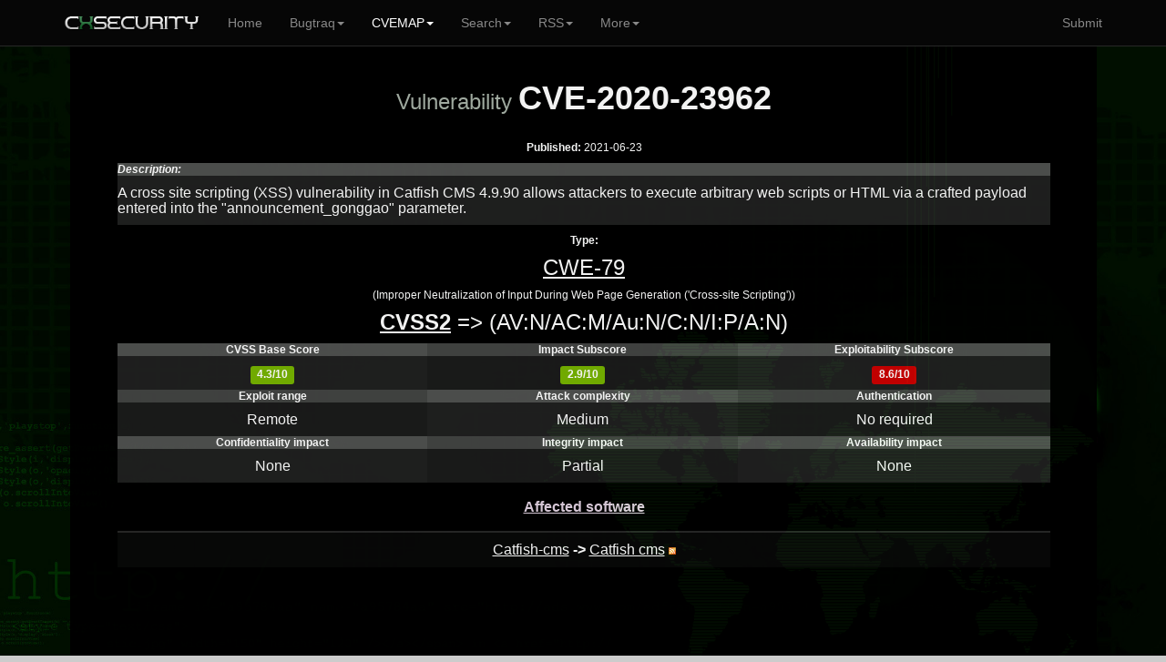

--- FILE ---
content_type: text/html; charset=UTF-8
request_url: https://cxsecurity.com/cveshow/CVE-2020-23962?utm_source=feedly
body_size: 3392
content:
	
<!DOCTYPE html>
<HTML lang="en">
<HEAD>
<META http-equiv="Content-Type" content="text/html; charset=utf-8">
<TITLE>Vulnerability CVE-2020-23962</TITLE>
<META http-equiv="Content-Type" content="text/html; charset=iso-8859-1">
<META name="keywords" content="CVE-2020-23962, exploit, vul, vuln, vulnerability, details, A, cross, site, scripting, (XSS), vulnerability, in, Catfish, CMS, 4.9.90, allows, attackers, to, execute, arbitrary, web, scripts, or, HTML, via, a, crafted, payload, entered, into, the, &amp;quot;announcement_gonggao&amp;quot;, parameter.">
<META name="description" content="Details of vulnerability CVE-2020-23962.A cross site scripting (XSS) vulnerability in Catfish CMS 4.9.90 allows attackers to execute arbitrary web scripts or HTML via a ">
<META name="viewport" content="width=device-width, initial-scale=1.0, maximum-scale=1.0, user-scalable=no">
<META name="mobile-web-app-capable" content="yes">
<link rel="manifest" href="/manifest.json?b">
<LINK rel="Icon" href="https://cert.cx/cxstatic/favicon.ico" type="image/x-icon">
<script type="text/javascript" src="https://cert.cx/cxstatic/js/m-jq.js?T"></script>
<script type="text/javascript" src="https://ajax.googleapis.com/ajax/libs/angularjs/1.6.4/angular.min.js"></script>
<script type="text/javascript" src="https://cert.cx/cxstatic/js/m.js?V"></script>
<link href="https://cert.cx/cxstatic/css/b.css?G" rel="stylesheet" type='text/css'/>
<script async src="https://www.googletagmanager.com/gtag/js?id=G-VGFSMZ5JB0"></script>
<script>
  window.dataLayer = window.dataLayer || [];
  function gtag(){dataLayer.push(arguments);}
  gtag('js', new Date());

  gtag('config', 'G-VGFSMZ5JB0');
</script>
</HEAD>
<!-- <script type="text/javascript">
var _gaq = _gaq || [];
_gaq.push(['_setAccount', 'UA-39628967-1']);
_gaq.push(['_trackPageview']);
(function() {
var ga = document.createElement('script'); ga.type = 'text/javascript'; ga.async = true;
ga.src = ('https:' == document.location.protocol ? 'https://' : 'http://') + 'stats.g.doubleclick.net/dc.js';
var s = document.getElementsByTagName('script')[0]; s.parentNode.insertBefore(ga, s);
})();
</script>--><BODY ng-app="ui.bootstrap.demo">
<div class="navbar navbar-default navbar-fixed-top" id="frezz">
<div class="container"><div class="navbar-header"><a class="navbar-brand" href="https://cxsecurity.com/"><IMG SRC="https://cert.cx/cxstatic/images/12018/cxseci.png" width="150" height="20" ALT="Home Page"></a><button class="navbar-toggle" type="button" data-toggle="collapse" data-target="#navbar-main"><span class="icon-bar"></span><span class="icon-bar"></span><span class="icon-bar"></span></button></div><div class="navbar-collapse collapse" id="navbar-main" ><ul class="nav navbar-nav">
          <li><a href="https://cxsecurity.com/">Home</a></li><li class="dropdown">
<a href="#" class="dropdown-toggle" data-toggle="dropdown" role="button" aria-expanded="false">Bugtraq<span class="caret"></span></a>
<ul class="dropdown-menu" role="menu">
<li><a href="https://cxsecurity.com/wlb/">Full List</a></li>
<li class="divider"></li>
<li><a href="https://cxsecurity.com/bugs/">Only Bugs</a></li>
<li><a href="https://cxsecurity.com/tricks/">Only Tricks</a></li>
<li><a href="https://cxsecurity.com/exploit/">Only Exploits</a></li>
<li><a href="https://cxsecurity.com/dorks/">Only Dorks</a></li>
<li><a href="https://cxsecurity.com/cvelist/">Only CVE</a></li>
<li><a href="https://cxsecurity.com/cwelist/">Only CWE</a></li>
<li class="divider"></li>
<li><a href="https://cxsecurity.com/bogus/">Fake Notes</a></li>
<li class="divider"></li>
<li><a href="https://cxsecurity.com/best/1/">Ranking</a></li>

</ul></li>
<li class="active">
<a href="#" class="dropdown-toggle" data-toggle="dropdown" role="button" aria-expanded="false">CVEMAP<span class="caret"></span></a>
<ul class="dropdown-menu" role="menu">
<li><a href="https://cxsecurity.com/cvemap/">Full List</a></li>
<li class="divider"></li>
<li><a href="https://cxsecurity.com/cvevendors/">Show Vendors</a></li>
<li><a href="https://cxsecurity.com/cveproducts/">Show Products</a></li>
<li class="divider"></li>
<li><a href="https://cxsecurity.com/allcwe/">CWE Dictionary</a></li>
<li class="divider"></li>
<li><a href="https://cxsecurity.com/cve/">Check CVE Id </a></li>
<li><a href="https://cxsecurity.com/cwe/">Check CWE Id</a></li>
</ul></li>
<li class="dropdown">
<a href="#" class="dropdown-toggle" data-toggle="dropdown" role="button" aria-expanded="false">Search<span class="caret"></span></a>
<ul class="dropdown-menu" role="menu">
<li><a href="https://cxsecurity.com/search/">Bugtraq</a></li>
<li class="divider"></li>
<li><a href="https://cxsecurity.com/search/cve/">CVEMAP</a></li>
<li class="divider"></li>
<li><a href="https://cxsecurity.com/search/author/">By author</a></li>
<li class="divider"></li>
<li><a href="https://cxsecurity.com/cve/">CVE Id</a></li>
<li><a href="https://cxsecurity.com/cwe/">CWE Id</a></li>
<li class="divider"></li>
<li><a href="https://cxsecurity.com/cvevendors/">By vendors</a></li>
<li><a href="https://cxsecurity.com/cveproducts/">By products</a></li>
</ul></li>
<li class="dropdown">
<a href="#" class="dropdown-toggle" data-toggle="dropdown" role="button" aria-expanded="false">RSS<span class="caret"></span></a>
<ul class="dropdown-menu" role="menu">
<li><a href="https://cxsecurity.com/wlb/rss/all/">Bugtraq</a></li>
<li class="divider"></li>
<li><a href="https://cxsecurity.com/cverss/fullmap/">CVEMAP</a></li>
<li><a href="https://cxsecurity.com/cveproducts/">CVE Products</a></li>
    <li class="divider"></li>
<li><a href="https://cxsecurity.com/wlb/rss/vulnerabilities/">Bugs</a></li>
<li><a href="https://cxsecurity.com/wlb/rss/exploit/">Exploits</a></li>
<li><a href="https://cxsecurity.com/wlb/rss/dorks/">Dorks</a></li>
</ul></li>
<li class="dropdown">
<a href="#" class="dropdown-toggle" data-toggle="dropdown" role="button" aria-expanded="false">More<span class="caret"></span></a>
<ul class="dropdown-menu" role="menu">
<li><a href="http://cifrex.org/">cIFrex</a></li>
<li class="divider"></li>
<li><a href="https://www.facebook.com/cxsec">Facebook</a></li>
<li><a href="https://twitter.com/cxsecurity">Twitter</a></li>
<li class="divider"></li>
<li><a href="https://cxsecurity.com/donate/">Donate</a></li>
<li class="divider"></li>
<li><a href="https://cxsecurity.com/wlb/about/">About</a></li>
</ul></li>
</ul>
<ul class="nav navbar-nav navbar-right">
<li><a href="https://cxsecurity.com/wlb/add/">Submit</a></li>
</ul></div></div></div>
<div id="general"><TABLE width="100%"><TR><TD width="6%"></TD><TD id="boki"></TD><TD id='glowna'><CENTER>
<div ng-non-bindable>
<TABLE cellpadding="0" cellspacing="0" width="100%">
<TR>
<TD>
<CENTER><B><h1><FONT size='5' color="#A8B2A8">Vulnerability <strong>CVE-2020-23962</strong></FONT></h1></B></FONT>
<BR><B>Published:</B> 2021-06-23<P>
<TABLE WIDTH="100%" BORDER="0" cellpadding="0" cellspacing="0" style="border-collapse: collapse;">
	<TR>
		<TD width="258" bgcolor="#505150"><I><B>Description:</B></FONT></I></TD>
	</TR>
	<TR>
		<TD width="258" bgcolor="#202020" ALIGN='left'><h6>A cross site scripting (XSS) vulnerability in Catfish CMS 4.9.90 allows attackers to execute arbitrary web scripts or HTML via a crafted payload entered into the &quot;announcement_gonggao&quot; parameter.</h6></TD>
	</TR>
	</TABLE>
</CENTER><P><CENTER><B>Type:</B><BR><A HREF="https://cxsecurity.com/cwe/CWE-79/"><h4>CWE-79</h4></A> (Improper Neutralization of Input During Web Page Generation (&#039;Cross-site Scripting&#039;))</h4><P><CENTER><P>
				<h4><A HREF="http://nvd.nist.gov/cvss.cfm?version=2&vector=(AV:N/AC:M/Au:N/C:N/I:P/A:N)" TITLE="NVD CVSS2"><B>CVSS2</B></A> => (AV:N/AC:M/Au:N/C:N/I:P/A:N)</h4>
				<TABLE WIDTH="100%" BORDER="0" cellpadding="0" cellspacing="0" style="border-collapse: collapse;"><TR><TD width="258" bgcolor="#505150"><CENTER><B>CVSS Base Score</B></CENTER></TD>
<TD width="258" bgcolor="#434443"><CENTER><B>Impact Subscore</B></CENTER></TD>
<TD width="259" bgcolor="#505150"><CENTER><B>Exploitability Subscore</B></CENTER></TD></TR><TR>
							<TD width="258" bgcolor="#202020"><CENTER><h6><span class="label label-success">4.3/10</span></h6></CENTER></TD>
							<TD width="258" bgcolor="#1B1B1B"><CENTER><h6><span class="label label-success">2.9/10</span></h6></CENTER></TD>
							<TD width="259" bgcolor="#202020"><CENTER><h6><span class="label label-danger">8.6/10</span></h6></CENTER></TD>
					</TR>

				</TABLE>
	<TABLE WIDTH="100%" BORDER="0" cellpadding="0" cellspacing="0" style="border-collapse: collapse;"><TR>
						<TD width="258" bgcolor="#434443"><CENTER><B>Exploit range</B></CENTER></TD>
						<TD width="258" bgcolor="#505150"><CENTER><B>Attack complexity</B></CENTER></TD>
						<TD width="259" bgcolor="#434443"><CENTER><B>Authentication</B></CENTER></TD>
				</TR><TR>
						<TD width="258" bgcolor="#1B1B1B"><CENTER><h6>Remote</h6></CENTER></TD>
						<TD width="258" bgcolor="#202020"><CENTER><h6>Medium</h6></CENTER></TD>
						<TD width="259" bgcolor="#1B1B1B"><CENTER><h6>No required</h6></CENTER></TD>
				</TR><TR>
						<TD width="258" bgcolor="#505150"><CENTER><B>Confidentiality impact</B></CENTER></TD>
						<TD width="258" bgcolor="#434443"><CENTER><B>Integrity impact</B></CENTER></TD>
						<TD width="259" bgcolor="#505150"><CENTER><B>Availability impact</B></CENTER></TD>
				</TR><TR>
						<TD width="258" bgcolor="#202020"><CENTER><h6>None</h6></CENTER></TD>
						<TD width="258" bgcolor="#1B1B1B"><CENTER><h6>Partial</h6></CENTER></TD>
						<TD width="259" bgcolor="#202020"><CENTER><h6>None</h6></CENTER></TD>
				</TR>
			</TABLE>
<TABLE WIDTH="90%" BORDER="0" cellpadding="0" cellspacing="0" style="border-collapse: collapse;" class="table table-striped table-hover">
  			<thead>
			<TR>
			<Th colspan='2'><center><U><h6><b><font color='#e1d1e1'>Affected software</font></h6></U></b></center></Th>
			</TR>
			</thead>
  
	<TR>
		<TD width="258" ALIGN='left'><CENTER><font size=3><A HREF="https://cxsecurity.com//cvevendor/17226/catfish_2d_cms/" TITLE="Vendor List">Catfish-cms</A>
        <B> -> </B> <A HREF="https://cxsecurity.com/cveproduct/17226/37513/catfish_cms/" TITLE="All issues to this product">Catfish cms</A>&nbsp;<A HREF="https://cxsecurity.com/cverss/17226/37513/catfish_cms/" TITLE="RSS"><IMG SRC="https://cxsecurity.com/images/rss/rss5.png" HEIGHT="8"></A></font></CENTER></TD></TR></TABLE><P><TABLE WIDTH="70%" BORDER="0" cellpadding="0" cellspacing="0" style="border-collapse: collapse;">
<TR>
<TD width="70%"><CENTER><script async src="//pagead2.googlesyndication.com/pagead/js/adsbygoogle.js"></script>
<ins class="adsbygoogle"
     style="display:block"
     data-ad-client="ca-pub-5074670963595353"
     data-ad-slot="9832301231"
     data-ad-format="auto"></ins>
<script>
(adsbygoogle = window.adsbygoogle || []).push({});
</script></CENTER></TD></TR></TABLE><TABLE WIDTH="80%" BORDER="0" cellpadding="0" cellspacing="0" style="border-collapse: collapse;"><TR>
<TD width="100%" bgcolor="#505150"><h6>&nbsp;References:</h6></TD></TR><TR>
<TD width="100%" bgcolor="#202020" ALIGN='left'><DIV STYLE="text-decoration:none;color:#f4f4f4;target-new: tab;" onclick="window.open('https://github.com/xwlrbh/Catfish/issues/7', '_blank')" onmouseover="this.style.textDecoration ='underline';this.style.cursor='pointer';" onmouseout="this.style.textDecoration='none';">https://github.com/xwlrbh/Catfish/issues/7</DIV>
</TD></TR>
</TABLE>
	</CENTER></CENTER>
</TD></TR>
<TR><TD height="10"></TD></TR>
</TABLE></div>
<?
closedb();
?>

<HR>
Copyright <b>2025</b>, cxsecurity.com<P>&nbsp;
    </TD>
    <TD id='boki'></TD>
    <TD width="6%"></TD>
	</TR>
</TABLE>
<a href="#" class="back-to-top">Back to Top</a>
    </DIV>
    </DIV>
<script defer src="https://static.cloudflareinsights.com/beacon.min.js/vcd15cbe7772f49c399c6a5babf22c1241717689176015" integrity="sha512-ZpsOmlRQV6y907TI0dKBHq9Md29nnaEIPlkf84rnaERnq6zvWvPUqr2ft8M1aS28oN72PdrCzSjY4U6VaAw1EQ==" data-cf-beacon='{"version":"2024.11.0","token":"1afe98cee56e4425b8b109e18c4f4846","r":1,"server_timing":{"name":{"cfCacheStatus":true,"cfEdge":true,"cfExtPri":true,"cfL4":true,"cfOrigin":true,"cfSpeedBrain":true},"location_startswith":null}}' crossorigin="anonymous"></script>
</BODY>
</HTML>


--- FILE ---
content_type: text/html; charset=utf-8
request_url: https://www.google.com/recaptcha/api2/aframe
body_size: 267
content:
<!DOCTYPE HTML><html><head><meta http-equiv="content-type" content="text/html; charset=UTF-8"></head><body><script nonce="Tw5HbFaFcBWRCMzsKGeMyg">/** Anti-fraud and anti-abuse applications only. See google.com/recaptcha */ try{var clients={'sodar':'https://pagead2.googlesyndication.com/pagead/sodar?'};window.addEventListener("message",function(a){try{if(a.source===window.parent){var b=JSON.parse(a.data);var c=clients[b['id']];if(c){var d=document.createElement('img');d.src=c+b['params']+'&rc='+(localStorage.getItem("rc::a")?sessionStorage.getItem("rc::b"):"");window.document.body.appendChild(d);sessionStorage.setItem("rc::e",parseInt(sessionStorage.getItem("rc::e")||0)+1);localStorage.setItem("rc::h",'1763057565592');}}}catch(b){}});window.parent.postMessage("_grecaptcha_ready", "*");}catch(b){}</script></body></html>